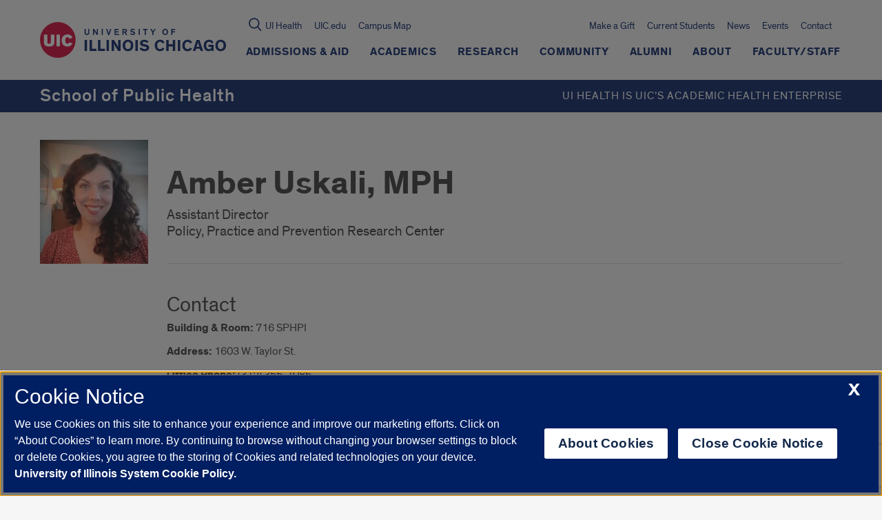

--- FILE ---
content_type: text/html; charset=utf-8
request_url: https://www.google.com/recaptcha/api2/anchor?ar=1&k=6Ld7rNEnAAAAAHR6r0ylgHXH-J-KozxjMzNGVsr4&co=aHR0cHM6Ly9wdWJsaWNoZWFsdGgudWljLmVkdTo0NDM.&hl=en&v=PoyoqOPhxBO7pBk68S4YbpHZ&size=invisible&anchor-ms=20000&execute-ms=30000&cb=20nbzi6uw8zs
body_size: 48642
content:
<!DOCTYPE HTML><html dir="ltr" lang="en"><head><meta http-equiv="Content-Type" content="text/html; charset=UTF-8">
<meta http-equiv="X-UA-Compatible" content="IE=edge">
<title>reCAPTCHA</title>
<style type="text/css">
/* cyrillic-ext */
@font-face {
  font-family: 'Roboto';
  font-style: normal;
  font-weight: 400;
  font-stretch: 100%;
  src: url(//fonts.gstatic.com/s/roboto/v48/KFO7CnqEu92Fr1ME7kSn66aGLdTylUAMa3GUBHMdazTgWw.woff2) format('woff2');
  unicode-range: U+0460-052F, U+1C80-1C8A, U+20B4, U+2DE0-2DFF, U+A640-A69F, U+FE2E-FE2F;
}
/* cyrillic */
@font-face {
  font-family: 'Roboto';
  font-style: normal;
  font-weight: 400;
  font-stretch: 100%;
  src: url(//fonts.gstatic.com/s/roboto/v48/KFO7CnqEu92Fr1ME7kSn66aGLdTylUAMa3iUBHMdazTgWw.woff2) format('woff2');
  unicode-range: U+0301, U+0400-045F, U+0490-0491, U+04B0-04B1, U+2116;
}
/* greek-ext */
@font-face {
  font-family: 'Roboto';
  font-style: normal;
  font-weight: 400;
  font-stretch: 100%;
  src: url(//fonts.gstatic.com/s/roboto/v48/KFO7CnqEu92Fr1ME7kSn66aGLdTylUAMa3CUBHMdazTgWw.woff2) format('woff2');
  unicode-range: U+1F00-1FFF;
}
/* greek */
@font-face {
  font-family: 'Roboto';
  font-style: normal;
  font-weight: 400;
  font-stretch: 100%;
  src: url(//fonts.gstatic.com/s/roboto/v48/KFO7CnqEu92Fr1ME7kSn66aGLdTylUAMa3-UBHMdazTgWw.woff2) format('woff2');
  unicode-range: U+0370-0377, U+037A-037F, U+0384-038A, U+038C, U+038E-03A1, U+03A3-03FF;
}
/* math */
@font-face {
  font-family: 'Roboto';
  font-style: normal;
  font-weight: 400;
  font-stretch: 100%;
  src: url(//fonts.gstatic.com/s/roboto/v48/KFO7CnqEu92Fr1ME7kSn66aGLdTylUAMawCUBHMdazTgWw.woff2) format('woff2');
  unicode-range: U+0302-0303, U+0305, U+0307-0308, U+0310, U+0312, U+0315, U+031A, U+0326-0327, U+032C, U+032F-0330, U+0332-0333, U+0338, U+033A, U+0346, U+034D, U+0391-03A1, U+03A3-03A9, U+03B1-03C9, U+03D1, U+03D5-03D6, U+03F0-03F1, U+03F4-03F5, U+2016-2017, U+2034-2038, U+203C, U+2040, U+2043, U+2047, U+2050, U+2057, U+205F, U+2070-2071, U+2074-208E, U+2090-209C, U+20D0-20DC, U+20E1, U+20E5-20EF, U+2100-2112, U+2114-2115, U+2117-2121, U+2123-214F, U+2190, U+2192, U+2194-21AE, U+21B0-21E5, U+21F1-21F2, U+21F4-2211, U+2213-2214, U+2216-22FF, U+2308-230B, U+2310, U+2319, U+231C-2321, U+2336-237A, U+237C, U+2395, U+239B-23B7, U+23D0, U+23DC-23E1, U+2474-2475, U+25AF, U+25B3, U+25B7, U+25BD, U+25C1, U+25CA, U+25CC, U+25FB, U+266D-266F, U+27C0-27FF, U+2900-2AFF, U+2B0E-2B11, U+2B30-2B4C, U+2BFE, U+3030, U+FF5B, U+FF5D, U+1D400-1D7FF, U+1EE00-1EEFF;
}
/* symbols */
@font-face {
  font-family: 'Roboto';
  font-style: normal;
  font-weight: 400;
  font-stretch: 100%;
  src: url(//fonts.gstatic.com/s/roboto/v48/KFO7CnqEu92Fr1ME7kSn66aGLdTylUAMaxKUBHMdazTgWw.woff2) format('woff2');
  unicode-range: U+0001-000C, U+000E-001F, U+007F-009F, U+20DD-20E0, U+20E2-20E4, U+2150-218F, U+2190, U+2192, U+2194-2199, U+21AF, U+21E6-21F0, U+21F3, U+2218-2219, U+2299, U+22C4-22C6, U+2300-243F, U+2440-244A, U+2460-24FF, U+25A0-27BF, U+2800-28FF, U+2921-2922, U+2981, U+29BF, U+29EB, U+2B00-2BFF, U+4DC0-4DFF, U+FFF9-FFFB, U+10140-1018E, U+10190-1019C, U+101A0, U+101D0-101FD, U+102E0-102FB, U+10E60-10E7E, U+1D2C0-1D2D3, U+1D2E0-1D37F, U+1F000-1F0FF, U+1F100-1F1AD, U+1F1E6-1F1FF, U+1F30D-1F30F, U+1F315, U+1F31C, U+1F31E, U+1F320-1F32C, U+1F336, U+1F378, U+1F37D, U+1F382, U+1F393-1F39F, U+1F3A7-1F3A8, U+1F3AC-1F3AF, U+1F3C2, U+1F3C4-1F3C6, U+1F3CA-1F3CE, U+1F3D4-1F3E0, U+1F3ED, U+1F3F1-1F3F3, U+1F3F5-1F3F7, U+1F408, U+1F415, U+1F41F, U+1F426, U+1F43F, U+1F441-1F442, U+1F444, U+1F446-1F449, U+1F44C-1F44E, U+1F453, U+1F46A, U+1F47D, U+1F4A3, U+1F4B0, U+1F4B3, U+1F4B9, U+1F4BB, U+1F4BF, U+1F4C8-1F4CB, U+1F4D6, U+1F4DA, U+1F4DF, U+1F4E3-1F4E6, U+1F4EA-1F4ED, U+1F4F7, U+1F4F9-1F4FB, U+1F4FD-1F4FE, U+1F503, U+1F507-1F50B, U+1F50D, U+1F512-1F513, U+1F53E-1F54A, U+1F54F-1F5FA, U+1F610, U+1F650-1F67F, U+1F687, U+1F68D, U+1F691, U+1F694, U+1F698, U+1F6AD, U+1F6B2, U+1F6B9-1F6BA, U+1F6BC, U+1F6C6-1F6CF, U+1F6D3-1F6D7, U+1F6E0-1F6EA, U+1F6F0-1F6F3, U+1F6F7-1F6FC, U+1F700-1F7FF, U+1F800-1F80B, U+1F810-1F847, U+1F850-1F859, U+1F860-1F887, U+1F890-1F8AD, U+1F8B0-1F8BB, U+1F8C0-1F8C1, U+1F900-1F90B, U+1F93B, U+1F946, U+1F984, U+1F996, U+1F9E9, U+1FA00-1FA6F, U+1FA70-1FA7C, U+1FA80-1FA89, U+1FA8F-1FAC6, U+1FACE-1FADC, U+1FADF-1FAE9, U+1FAF0-1FAF8, U+1FB00-1FBFF;
}
/* vietnamese */
@font-face {
  font-family: 'Roboto';
  font-style: normal;
  font-weight: 400;
  font-stretch: 100%;
  src: url(//fonts.gstatic.com/s/roboto/v48/KFO7CnqEu92Fr1ME7kSn66aGLdTylUAMa3OUBHMdazTgWw.woff2) format('woff2');
  unicode-range: U+0102-0103, U+0110-0111, U+0128-0129, U+0168-0169, U+01A0-01A1, U+01AF-01B0, U+0300-0301, U+0303-0304, U+0308-0309, U+0323, U+0329, U+1EA0-1EF9, U+20AB;
}
/* latin-ext */
@font-face {
  font-family: 'Roboto';
  font-style: normal;
  font-weight: 400;
  font-stretch: 100%;
  src: url(//fonts.gstatic.com/s/roboto/v48/KFO7CnqEu92Fr1ME7kSn66aGLdTylUAMa3KUBHMdazTgWw.woff2) format('woff2');
  unicode-range: U+0100-02BA, U+02BD-02C5, U+02C7-02CC, U+02CE-02D7, U+02DD-02FF, U+0304, U+0308, U+0329, U+1D00-1DBF, U+1E00-1E9F, U+1EF2-1EFF, U+2020, U+20A0-20AB, U+20AD-20C0, U+2113, U+2C60-2C7F, U+A720-A7FF;
}
/* latin */
@font-face {
  font-family: 'Roboto';
  font-style: normal;
  font-weight: 400;
  font-stretch: 100%;
  src: url(//fonts.gstatic.com/s/roboto/v48/KFO7CnqEu92Fr1ME7kSn66aGLdTylUAMa3yUBHMdazQ.woff2) format('woff2');
  unicode-range: U+0000-00FF, U+0131, U+0152-0153, U+02BB-02BC, U+02C6, U+02DA, U+02DC, U+0304, U+0308, U+0329, U+2000-206F, U+20AC, U+2122, U+2191, U+2193, U+2212, U+2215, U+FEFF, U+FFFD;
}
/* cyrillic-ext */
@font-face {
  font-family: 'Roboto';
  font-style: normal;
  font-weight: 500;
  font-stretch: 100%;
  src: url(//fonts.gstatic.com/s/roboto/v48/KFO7CnqEu92Fr1ME7kSn66aGLdTylUAMa3GUBHMdazTgWw.woff2) format('woff2');
  unicode-range: U+0460-052F, U+1C80-1C8A, U+20B4, U+2DE0-2DFF, U+A640-A69F, U+FE2E-FE2F;
}
/* cyrillic */
@font-face {
  font-family: 'Roboto';
  font-style: normal;
  font-weight: 500;
  font-stretch: 100%;
  src: url(//fonts.gstatic.com/s/roboto/v48/KFO7CnqEu92Fr1ME7kSn66aGLdTylUAMa3iUBHMdazTgWw.woff2) format('woff2');
  unicode-range: U+0301, U+0400-045F, U+0490-0491, U+04B0-04B1, U+2116;
}
/* greek-ext */
@font-face {
  font-family: 'Roboto';
  font-style: normal;
  font-weight: 500;
  font-stretch: 100%;
  src: url(//fonts.gstatic.com/s/roboto/v48/KFO7CnqEu92Fr1ME7kSn66aGLdTylUAMa3CUBHMdazTgWw.woff2) format('woff2');
  unicode-range: U+1F00-1FFF;
}
/* greek */
@font-face {
  font-family: 'Roboto';
  font-style: normal;
  font-weight: 500;
  font-stretch: 100%;
  src: url(//fonts.gstatic.com/s/roboto/v48/KFO7CnqEu92Fr1ME7kSn66aGLdTylUAMa3-UBHMdazTgWw.woff2) format('woff2');
  unicode-range: U+0370-0377, U+037A-037F, U+0384-038A, U+038C, U+038E-03A1, U+03A3-03FF;
}
/* math */
@font-face {
  font-family: 'Roboto';
  font-style: normal;
  font-weight: 500;
  font-stretch: 100%;
  src: url(//fonts.gstatic.com/s/roboto/v48/KFO7CnqEu92Fr1ME7kSn66aGLdTylUAMawCUBHMdazTgWw.woff2) format('woff2');
  unicode-range: U+0302-0303, U+0305, U+0307-0308, U+0310, U+0312, U+0315, U+031A, U+0326-0327, U+032C, U+032F-0330, U+0332-0333, U+0338, U+033A, U+0346, U+034D, U+0391-03A1, U+03A3-03A9, U+03B1-03C9, U+03D1, U+03D5-03D6, U+03F0-03F1, U+03F4-03F5, U+2016-2017, U+2034-2038, U+203C, U+2040, U+2043, U+2047, U+2050, U+2057, U+205F, U+2070-2071, U+2074-208E, U+2090-209C, U+20D0-20DC, U+20E1, U+20E5-20EF, U+2100-2112, U+2114-2115, U+2117-2121, U+2123-214F, U+2190, U+2192, U+2194-21AE, U+21B0-21E5, U+21F1-21F2, U+21F4-2211, U+2213-2214, U+2216-22FF, U+2308-230B, U+2310, U+2319, U+231C-2321, U+2336-237A, U+237C, U+2395, U+239B-23B7, U+23D0, U+23DC-23E1, U+2474-2475, U+25AF, U+25B3, U+25B7, U+25BD, U+25C1, U+25CA, U+25CC, U+25FB, U+266D-266F, U+27C0-27FF, U+2900-2AFF, U+2B0E-2B11, U+2B30-2B4C, U+2BFE, U+3030, U+FF5B, U+FF5D, U+1D400-1D7FF, U+1EE00-1EEFF;
}
/* symbols */
@font-face {
  font-family: 'Roboto';
  font-style: normal;
  font-weight: 500;
  font-stretch: 100%;
  src: url(//fonts.gstatic.com/s/roboto/v48/KFO7CnqEu92Fr1ME7kSn66aGLdTylUAMaxKUBHMdazTgWw.woff2) format('woff2');
  unicode-range: U+0001-000C, U+000E-001F, U+007F-009F, U+20DD-20E0, U+20E2-20E4, U+2150-218F, U+2190, U+2192, U+2194-2199, U+21AF, U+21E6-21F0, U+21F3, U+2218-2219, U+2299, U+22C4-22C6, U+2300-243F, U+2440-244A, U+2460-24FF, U+25A0-27BF, U+2800-28FF, U+2921-2922, U+2981, U+29BF, U+29EB, U+2B00-2BFF, U+4DC0-4DFF, U+FFF9-FFFB, U+10140-1018E, U+10190-1019C, U+101A0, U+101D0-101FD, U+102E0-102FB, U+10E60-10E7E, U+1D2C0-1D2D3, U+1D2E0-1D37F, U+1F000-1F0FF, U+1F100-1F1AD, U+1F1E6-1F1FF, U+1F30D-1F30F, U+1F315, U+1F31C, U+1F31E, U+1F320-1F32C, U+1F336, U+1F378, U+1F37D, U+1F382, U+1F393-1F39F, U+1F3A7-1F3A8, U+1F3AC-1F3AF, U+1F3C2, U+1F3C4-1F3C6, U+1F3CA-1F3CE, U+1F3D4-1F3E0, U+1F3ED, U+1F3F1-1F3F3, U+1F3F5-1F3F7, U+1F408, U+1F415, U+1F41F, U+1F426, U+1F43F, U+1F441-1F442, U+1F444, U+1F446-1F449, U+1F44C-1F44E, U+1F453, U+1F46A, U+1F47D, U+1F4A3, U+1F4B0, U+1F4B3, U+1F4B9, U+1F4BB, U+1F4BF, U+1F4C8-1F4CB, U+1F4D6, U+1F4DA, U+1F4DF, U+1F4E3-1F4E6, U+1F4EA-1F4ED, U+1F4F7, U+1F4F9-1F4FB, U+1F4FD-1F4FE, U+1F503, U+1F507-1F50B, U+1F50D, U+1F512-1F513, U+1F53E-1F54A, U+1F54F-1F5FA, U+1F610, U+1F650-1F67F, U+1F687, U+1F68D, U+1F691, U+1F694, U+1F698, U+1F6AD, U+1F6B2, U+1F6B9-1F6BA, U+1F6BC, U+1F6C6-1F6CF, U+1F6D3-1F6D7, U+1F6E0-1F6EA, U+1F6F0-1F6F3, U+1F6F7-1F6FC, U+1F700-1F7FF, U+1F800-1F80B, U+1F810-1F847, U+1F850-1F859, U+1F860-1F887, U+1F890-1F8AD, U+1F8B0-1F8BB, U+1F8C0-1F8C1, U+1F900-1F90B, U+1F93B, U+1F946, U+1F984, U+1F996, U+1F9E9, U+1FA00-1FA6F, U+1FA70-1FA7C, U+1FA80-1FA89, U+1FA8F-1FAC6, U+1FACE-1FADC, U+1FADF-1FAE9, U+1FAF0-1FAF8, U+1FB00-1FBFF;
}
/* vietnamese */
@font-face {
  font-family: 'Roboto';
  font-style: normal;
  font-weight: 500;
  font-stretch: 100%;
  src: url(//fonts.gstatic.com/s/roboto/v48/KFO7CnqEu92Fr1ME7kSn66aGLdTylUAMa3OUBHMdazTgWw.woff2) format('woff2');
  unicode-range: U+0102-0103, U+0110-0111, U+0128-0129, U+0168-0169, U+01A0-01A1, U+01AF-01B0, U+0300-0301, U+0303-0304, U+0308-0309, U+0323, U+0329, U+1EA0-1EF9, U+20AB;
}
/* latin-ext */
@font-face {
  font-family: 'Roboto';
  font-style: normal;
  font-weight: 500;
  font-stretch: 100%;
  src: url(//fonts.gstatic.com/s/roboto/v48/KFO7CnqEu92Fr1ME7kSn66aGLdTylUAMa3KUBHMdazTgWw.woff2) format('woff2');
  unicode-range: U+0100-02BA, U+02BD-02C5, U+02C7-02CC, U+02CE-02D7, U+02DD-02FF, U+0304, U+0308, U+0329, U+1D00-1DBF, U+1E00-1E9F, U+1EF2-1EFF, U+2020, U+20A0-20AB, U+20AD-20C0, U+2113, U+2C60-2C7F, U+A720-A7FF;
}
/* latin */
@font-face {
  font-family: 'Roboto';
  font-style: normal;
  font-weight: 500;
  font-stretch: 100%;
  src: url(//fonts.gstatic.com/s/roboto/v48/KFO7CnqEu92Fr1ME7kSn66aGLdTylUAMa3yUBHMdazQ.woff2) format('woff2');
  unicode-range: U+0000-00FF, U+0131, U+0152-0153, U+02BB-02BC, U+02C6, U+02DA, U+02DC, U+0304, U+0308, U+0329, U+2000-206F, U+20AC, U+2122, U+2191, U+2193, U+2212, U+2215, U+FEFF, U+FFFD;
}
/* cyrillic-ext */
@font-face {
  font-family: 'Roboto';
  font-style: normal;
  font-weight: 900;
  font-stretch: 100%;
  src: url(//fonts.gstatic.com/s/roboto/v48/KFO7CnqEu92Fr1ME7kSn66aGLdTylUAMa3GUBHMdazTgWw.woff2) format('woff2');
  unicode-range: U+0460-052F, U+1C80-1C8A, U+20B4, U+2DE0-2DFF, U+A640-A69F, U+FE2E-FE2F;
}
/* cyrillic */
@font-face {
  font-family: 'Roboto';
  font-style: normal;
  font-weight: 900;
  font-stretch: 100%;
  src: url(//fonts.gstatic.com/s/roboto/v48/KFO7CnqEu92Fr1ME7kSn66aGLdTylUAMa3iUBHMdazTgWw.woff2) format('woff2');
  unicode-range: U+0301, U+0400-045F, U+0490-0491, U+04B0-04B1, U+2116;
}
/* greek-ext */
@font-face {
  font-family: 'Roboto';
  font-style: normal;
  font-weight: 900;
  font-stretch: 100%;
  src: url(//fonts.gstatic.com/s/roboto/v48/KFO7CnqEu92Fr1ME7kSn66aGLdTylUAMa3CUBHMdazTgWw.woff2) format('woff2');
  unicode-range: U+1F00-1FFF;
}
/* greek */
@font-face {
  font-family: 'Roboto';
  font-style: normal;
  font-weight: 900;
  font-stretch: 100%;
  src: url(//fonts.gstatic.com/s/roboto/v48/KFO7CnqEu92Fr1ME7kSn66aGLdTylUAMa3-UBHMdazTgWw.woff2) format('woff2');
  unicode-range: U+0370-0377, U+037A-037F, U+0384-038A, U+038C, U+038E-03A1, U+03A3-03FF;
}
/* math */
@font-face {
  font-family: 'Roboto';
  font-style: normal;
  font-weight: 900;
  font-stretch: 100%;
  src: url(//fonts.gstatic.com/s/roboto/v48/KFO7CnqEu92Fr1ME7kSn66aGLdTylUAMawCUBHMdazTgWw.woff2) format('woff2');
  unicode-range: U+0302-0303, U+0305, U+0307-0308, U+0310, U+0312, U+0315, U+031A, U+0326-0327, U+032C, U+032F-0330, U+0332-0333, U+0338, U+033A, U+0346, U+034D, U+0391-03A1, U+03A3-03A9, U+03B1-03C9, U+03D1, U+03D5-03D6, U+03F0-03F1, U+03F4-03F5, U+2016-2017, U+2034-2038, U+203C, U+2040, U+2043, U+2047, U+2050, U+2057, U+205F, U+2070-2071, U+2074-208E, U+2090-209C, U+20D0-20DC, U+20E1, U+20E5-20EF, U+2100-2112, U+2114-2115, U+2117-2121, U+2123-214F, U+2190, U+2192, U+2194-21AE, U+21B0-21E5, U+21F1-21F2, U+21F4-2211, U+2213-2214, U+2216-22FF, U+2308-230B, U+2310, U+2319, U+231C-2321, U+2336-237A, U+237C, U+2395, U+239B-23B7, U+23D0, U+23DC-23E1, U+2474-2475, U+25AF, U+25B3, U+25B7, U+25BD, U+25C1, U+25CA, U+25CC, U+25FB, U+266D-266F, U+27C0-27FF, U+2900-2AFF, U+2B0E-2B11, U+2B30-2B4C, U+2BFE, U+3030, U+FF5B, U+FF5D, U+1D400-1D7FF, U+1EE00-1EEFF;
}
/* symbols */
@font-face {
  font-family: 'Roboto';
  font-style: normal;
  font-weight: 900;
  font-stretch: 100%;
  src: url(//fonts.gstatic.com/s/roboto/v48/KFO7CnqEu92Fr1ME7kSn66aGLdTylUAMaxKUBHMdazTgWw.woff2) format('woff2');
  unicode-range: U+0001-000C, U+000E-001F, U+007F-009F, U+20DD-20E0, U+20E2-20E4, U+2150-218F, U+2190, U+2192, U+2194-2199, U+21AF, U+21E6-21F0, U+21F3, U+2218-2219, U+2299, U+22C4-22C6, U+2300-243F, U+2440-244A, U+2460-24FF, U+25A0-27BF, U+2800-28FF, U+2921-2922, U+2981, U+29BF, U+29EB, U+2B00-2BFF, U+4DC0-4DFF, U+FFF9-FFFB, U+10140-1018E, U+10190-1019C, U+101A0, U+101D0-101FD, U+102E0-102FB, U+10E60-10E7E, U+1D2C0-1D2D3, U+1D2E0-1D37F, U+1F000-1F0FF, U+1F100-1F1AD, U+1F1E6-1F1FF, U+1F30D-1F30F, U+1F315, U+1F31C, U+1F31E, U+1F320-1F32C, U+1F336, U+1F378, U+1F37D, U+1F382, U+1F393-1F39F, U+1F3A7-1F3A8, U+1F3AC-1F3AF, U+1F3C2, U+1F3C4-1F3C6, U+1F3CA-1F3CE, U+1F3D4-1F3E0, U+1F3ED, U+1F3F1-1F3F3, U+1F3F5-1F3F7, U+1F408, U+1F415, U+1F41F, U+1F426, U+1F43F, U+1F441-1F442, U+1F444, U+1F446-1F449, U+1F44C-1F44E, U+1F453, U+1F46A, U+1F47D, U+1F4A3, U+1F4B0, U+1F4B3, U+1F4B9, U+1F4BB, U+1F4BF, U+1F4C8-1F4CB, U+1F4D6, U+1F4DA, U+1F4DF, U+1F4E3-1F4E6, U+1F4EA-1F4ED, U+1F4F7, U+1F4F9-1F4FB, U+1F4FD-1F4FE, U+1F503, U+1F507-1F50B, U+1F50D, U+1F512-1F513, U+1F53E-1F54A, U+1F54F-1F5FA, U+1F610, U+1F650-1F67F, U+1F687, U+1F68D, U+1F691, U+1F694, U+1F698, U+1F6AD, U+1F6B2, U+1F6B9-1F6BA, U+1F6BC, U+1F6C6-1F6CF, U+1F6D3-1F6D7, U+1F6E0-1F6EA, U+1F6F0-1F6F3, U+1F6F7-1F6FC, U+1F700-1F7FF, U+1F800-1F80B, U+1F810-1F847, U+1F850-1F859, U+1F860-1F887, U+1F890-1F8AD, U+1F8B0-1F8BB, U+1F8C0-1F8C1, U+1F900-1F90B, U+1F93B, U+1F946, U+1F984, U+1F996, U+1F9E9, U+1FA00-1FA6F, U+1FA70-1FA7C, U+1FA80-1FA89, U+1FA8F-1FAC6, U+1FACE-1FADC, U+1FADF-1FAE9, U+1FAF0-1FAF8, U+1FB00-1FBFF;
}
/* vietnamese */
@font-face {
  font-family: 'Roboto';
  font-style: normal;
  font-weight: 900;
  font-stretch: 100%;
  src: url(//fonts.gstatic.com/s/roboto/v48/KFO7CnqEu92Fr1ME7kSn66aGLdTylUAMa3OUBHMdazTgWw.woff2) format('woff2');
  unicode-range: U+0102-0103, U+0110-0111, U+0128-0129, U+0168-0169, U+01A0-01A1, U+01AF-01B0, U+0300-0301, U+0303-0304, U+0308-0309, U+0323, U+0329, U+1EA0-1EF9, U+20AB;
}
/* latin-ext */
@font-face {
  font-family: 'Roboto';
  font-style: normal;
  font-weight: 900;
  font-stretch: 100%;
  src: url(//fonts.gstatic.com/s/roboto/v48/KFO7CnqEu92Fr1ME7kSn66aGLdTylUAMa3KUBHMdazTgWw.woff2) format('woff2');
  unicode-range: U+0100-02BA, U+02BD-02C5, U+02C7-02CC, U+02CE-02D7, U+02DD-02FF, U+0304, U+0308, U+0329, U+1D00-1DBF, U+1E00-1E9F, U+1EF2-1EFF, U+2020, U+20A0-20AB, U+20AD-20C0, U+2113, U+2C60-2C7F, U+A720-A7FF;
}
/* latin */
@font-face {
  font-family: 'Roboto';
  font-style: normal;
  font-weight: 900;
  font-stretch: 100%;
  src: url(//fonts.gstatic.com/s/roboto/v48/KFO7CnqEu92Fr1ME7kSn66aGLdTylUAMa3yUBHMdazQ.woff2) format('woff2');
  unicode-range: U+0000-00FF, U+0131, U+0152-0153, U+02BB-02BC, U+02C6, U+02DA, U+02DC, U+0304, U+0308, U+0329, U+2000-206F, U+20AC, U+2122, U+2191, U+2193, U+2212, U+2215, U+FEFF, U+FFFD;
}

</style>
<link rel="stylesheet" type="text/css" href="https://www.gstatic.com/recaptcha/releases/PoyoqOPhxBO7pBk68S4YbpHZ/styles__ltr.css">
<script nonce="x8o85sEQKKV9j8fUwyqQ2g" type="text/javascript">window['__recaptcha_api'] = 'https://www.google.com/recaptcha/api2/';</script>
<script type="text/javascript" src="https://www.gstatic.com/recaptcha/releases/PoyoqOPhxBO7pBk68S4YbpHZ/recaptcha__en.js" nonce="x8o85sEQKKV9j8fUwyqQ2g">
      
    </script></head>
<body><div id="rc-anchor-alert" class="rc-anchor-alert"></div>
<input type="hidden" id="recaptcha-token" value="[base64]">
<script type="text/javascript" nonce="x8o85sEQKKV9j8fUwyqQ2g">
      recaptcha.anchor.Main.init("[\x22ainput\x22,[\x22bgdata\x22,\x22\x22,\[base64]/[base64]/[base64]/[base64]/[base64]/UltsKytdPUU6KEU8MjA0OD9SW2wrK109RT4+NnwxOTI6KChFJjY0NTEyKT09NTUyOTYmJk0rMTxjLmxlbmd0aCYmKGMuY2hhckNvZGVBdChNKzEpJjY0NTEyKT09NTYzMjA/[base64]/[base64]/[base64]/[base64]/[base64]/[base64]/[base64]\x22,\[base64]\x22,\[base64]/DpTDDmyDDkcOOwqXCvsKDw7AgV8O9w753DB/[base64]/CkUzDjsO6UMK9LMOEQRLCkMKPf8OXIsKFWQrDrRQ7eWHCrsOaO8KAw63DgsK2F8Oyw5QAw6AMwqTDgw9vfw/Dm2/CqjJyOMOkecKxQcOOP8KDBMK+wrsMw5bDiybCs8O6XsOFwprCs23CgcOTw5IQckMOw5k/wrDCmR3CoDfDoiY5bsOdAcOYw6leHMKvw51zVUbDtkd2wrnDjBPDjmt3SgjDiMO9EMOhM8OAw4sCw5E/[base64]/CwDClMOlwqPDoMK1w5ovEMKfwoNGcsKwKsOSeMOOw77Du8KWF2rCvgxoDVgTwrM/ZcOAYDhRW8OCwozCg8ObwpZjNsO3w7PDlCUvwqHDpsO1w5nDjcK3wrlJw6zCiVrDoSzDosK/woDChcOLwqjChcOWwojCv8KxbmokNMK0w7wdwoU1T0TCokXDosK3wr/[base64]/CpHhTcMKQwqHCm8O0ScOHTcODKXTDqcKuwpYHw6xhwo5HEsO0w5tow6LCosKcScO+LmrCucKbwpzDqcKwQcOiAcO+w7AbwoYrT04nwr7DlcOmwp3CrQHDsMOXw4pQw7/DnEXCrjYoKcOhwrrDljoMcX7Cthg4LsKDFsKSVsKxP2zDlitOwrHCocO0PlnCok02csO/IMOdwr4reUvDiFxhwofCuxhiwofDgD4ReMK+ScOMQGDCrMO5wo3Dtw7Dsl8OB8OSw7PDkcOpPS/Dm8KII8OYw7F+T2rDq0Maw6bDl18hw6BQwoN2wo/CrMOgwozCkxU4wqXCqC5SIcOIfzc4KMOkG0A4wooew4llJDXDvQTCksOqw7MYw67DjsO+wpdBwrRvwq96wpXCj8KLdsOYB150NynDiMK6wrk6w7zDocOewqFlYCFqBW4Hw4dRZsOLw7MrRcOHaihpwonCtsO7w7nDjU99wpZXwpzCiAvDizV8JsKGw5LDi8OGwpxyLQ/DljjDh8OfwrRxwqF/w4Vswod4wrsXYxLClQNbch8tbcKSQkrCj8OaN2XDvGUvFyl0w5gDw5fCtysZw68TOTDDqCBvwrrCnglGw5XCin/DpwlbfcOhw4vCoUtuwrnCqUF9w5MYZsKnTMO5MMKgA8OdD8KZPDhBw6FIw7XCkBgsGDI0w77CrcOzGDlHw7fDj2sYwrsVwoLCjCHCkwDCs0LDqcOFRMKDw59OwoJDw5QnfMO/wq/CpA4xcMOOLWzCkhDCkcOeeRrCsSJ/[base64]/DpkXCn8OjCcKNBm/DlsKgIXPCmiNkAAFYbsKcwrfDvMKPwr7DkCA0F8KFHWbCiV8GwqN9wpvCucK0MidZFsK1TMOYWRbDuTPDjcOqDydqIX0kworDsmzDvX7CsDTDqsO7MsKBEcKFw5DCj8OxEix0wqvDjMO0KRAxw67DvsOCwr/DjcOAXcK6dWJew4Yxwok4w5bDvMOVwrxSNFzCusORw6kjZHAVwrkcdsK4OTnDmWx9STVTw6twHsOWZcKiwrU4w7FkG8OVVyBwwqtKwo/DjcKSVkBXw7fCtsKMwo/DksOWF3nDslsJw47DjjUrS8OdTnc3bGnDgC3Djjlsw4lwG3Vowrk3FcKSTitmwoXDjQDDg8Osw6FOwrDCs8OHwrjCoWY+McKww4HCt8KaP8KsbR3CjQ/[base64]/CocKqw5Mow54cwqvDhkQywrfDlz3ClsKuwrRCBh5dw5YuwqbDkcOhXCTDmRHCqcKzYcOuekd/wrfDthPCuww4BcOyw6gBGcOxYnA7wrAeXsK5WcK9RcKEA246wqoQwofDjcO/woLDu8OowohswqXCtMOPWsOVd8KUDmPCunbDlmjCqnJnwqjDksOXw6kvwozCvsKYDMOIwq5Ww6vCncKiw5XDvMObwprDgnrCsi3Cm1tJLcKAIsOycgd/[base64]/DrRTCiy0bw5tzNUPDg2luw4vDkGHCrBHClsOBwqLCsMKoMcOHwrtTwrJvf1F7H2puw58aw5DDjFfCk8O6woTDosOmwq/[base64]/CkCg7KyswAsKYwq1uLMO8w4PDgMO2HsKrw5zDjUZcDcOyZsKXa17CtnlhwqgTwqnCtHwMES9qw5LDpGUMwqAoFcKFKsOMIwo3KSBcwrLClERawrDDpkLCuXTCoMKxdnTCgQ1HHcOOw7Zrw54EX8OOEUgNecO1dcObw61Qw4xsZgRTRsOow6TClMO3GMKYO2/Cl8KXfMKKwrnCs8Kow4ESw5HCm8ObwqBMVS0Swp7DmMOlYX/Dr8OEYcObwqUmfMOwUFF5UDbDo8KXVMKXwrXCvMKMZ23CoRrDj3vChwZoZ8OkFsOewo7Do8Oswqxkw6BPO2BaasOaw48EFsO6XTDCicKxNG7DtzY/dGtcD3TCtsO5wpEPLQ7Cr8KgRV/DqDnClsKkw41bD8KKwrjCnsKNc8OYIlbDh8K1woEywqvCr8K/w6zDimTCglgEw70rwqVgw7vCq8KOw7DDt8OXTMO9OMOfw7tUwrHDmMKDwq1rw4rCsQtAHMKZNcOjb1vDqsKjGWbDicOyw7cywo9/w7MxesKQVMKywr4cw7PCgmLDt8KEwpTCjMK0GjYbwpAVV8KDU8KRf8OZYsO8cw/CkTEjwpTDg8OBwrjChEl9SMKgSFU1WcO4w6N9wpIlb0HDjwFew6RwwpLCm8Kew69UU8OPwqLDl8O6DmPCmcKPw6IJw6p8w6kyG8Kgw59Dw5xRCi/Dgk/CrcOPw70gw4A4w7DChsKbJ8KqUgfDucOsIcO0JXzCtMKNJjXDkAhwYi3DuC7DgXEIHMO5KcKSw77DtcKyW8Opw7kbw49dbitWw5Ykw7zDo8K2ZMKvw5AQwpAfBMKkwqrChcOrwpcMKsKNw6Bawq7CvEzCi8Oow4PCg8KEw6NMLsKyWsKTwq/DghzCh8K1w7I9MhcrXknCssKrQ0EvNsKVW27DicO0wprDtz8pw7nDnVbCuHbCtj1rAsKgwqfDqXRdw4/Co3xHwpDCln7Ci8KQOl9mwqbCo8KSw7vDpnTCicOwBsOocSoZMBoDe8O+w6HCk0t6TkTDlsKLwoXDhMKYScK/w4ZlazzClsOcQCECwoLCuMO1w59Vw7cGw4LDmMOEW1pMe8OARcO0w73Do8OJB8KJw44iIMK/[base64]/DrMOVNmLDoMOFf1wyw4MRbnMuwrV+w5MPAMKtwoc1wpbCmsOMwqwWEVXCj0xGP0vDk2PDisKJw47DncOvasOCw6zDqBJjw4xUWcKgw5RyY3/[base64]/DhCg3LcKRC8Oew7PDsEPCu2Yfwp9Xw4p7w5U3woLDtsOswrzChsKZTkTDqTwOAG1vNEEiwrZ/wpc2wqpYw4wiFw7CpxjCssKqwoNCwr1xw4rCkWo7w5HCtwHCmMKTw5jCkHPDoxnDt8OJRidDFsKUw6RxwpXDpsO1wo0Ow6Vzw4clG8ONwqnDkcOTJFTCgMK0wqsTw5jCiisWw7HCjMKhBHJgfRPDsWBUcMOGCHnDlsOTw7/ChiPCj8KLw6vCucKZw4EhTMKWNMK9J8Onw7nDmBlDw4dDwq3Dsz5jP8KEbsKrJjjCpXgKNsKHwr3Du8O7Ch47IkHCmU7CoGXCjzo6LsKgGMO4WEvCq3TDuH/Din7DisK2bsOdwqvCjsKnwqpwYC/DkcOGUcOQwrDCvcO1EsOwSQ99SRPDgcO/T8OhWggiw6lNw5DDijAkw6bDiMKxwoAxw4QvX0c3B15RwoRuwrXDtUs0EsKzw7TDvjQzPVnDhiQPVsKudsOXdGfDiMObwpAiDsKFPAoDw6w8w7PDksOlDH3Dr0PDhMKrNWsJw7LCpcOdw5HCi8O8wr7DrHc4wr/DmAPCgcO5R3Nnfg8ywqDCr8Kxw4bCm8KUw6MlUTsgTGsMw4DCjnXDrwnCvcOmw7PChcKyV2XChzbDhsOLw5zDuMKmwrQMKBTChToUKj7CnsOTNmTCmHDCo8O3wrDCsmMlcipGwr/Ds1/Cvh4UNVV6wofDgwdJfwZJLsKzbcOLXiXDk8K9R8O+w5wGZWs+wonCg8OHZcKZJicVNMOuw7HCtTTCjlJ/wpLDhsONwovChsOiw4TDtsKNwqA4w5PCv8KYOsKuwqvCvg1YwophU3jCjMOJw7PCkcKmXsOAf3rCpMOidznDlFjDqMK/w4E0J8Kyw67DtG/[base64]/[base64]/w4jDiA3Cgy3DtFhZN8OGYSLDnMOuMcOEwolNwofCuyTCicKHwrd6w6ZMwo/ChX5UU8KlO1Ecwpxow7Umw7jCqAAiQMKdw4Jpw67Du8K9woLDih0HFyjDn8KuwoR/w4rDlAdPYMOSOsKJw7Bbw7gmYAnDhsO+wo/DgxUYw6zCnERqw6DDr0l7wr3DqWcKwplHNm/[base64]/[base64]/BiTClcOFG1wiw7DCjMK0w5onw4s3w5LDkiJ1wqjDtmZSw4jClcOwPcKGwqArV8KwwqtYw7k/w5/CjMOZw4liOsK7w6vCh8KZw6pzwrzCm8Okw4PDkSnCoz0XJRnDhUJ4WDBEA8OtfMODw4U4wp5yw57DjhQCw74lwpHDhw7Cm8K5wpDDjMOFIsOBw51QwqVCMBJpGcOPw7cQw5DCv8OcwpbClVDDmsOqEhwsU8KENDZWQhISCAfDlhMXw7zDk0Y/A8KoMcOQw4HCu3/Cl0AYw5AeYcOtMSxQwqxQIEHDnsKPw5Mwwo10Rl3DqVAjasKFw6NUBMOVGk3CtcK6wqPCtSDDgcOowopXw6VEAMO8T8KOw4DCqMKASiLDmsOdw5HCosOkDQzCl3/Dgi1jwp4+wovChsOwWXbDlDbDq8OWKC/DmcOuwoteHcK7w5g7wp0OGAwqZcK7A1/ClsOAw4pvw47DtsKow5UXLRrDu23CmBc0w5kmwrESHhUgw7lyRzfDlTcwwrnDisOXT0tdwqRmwpQjwrDDoUPCtWfCisKbw6vDhMKodiofRMOswq/DlS/Cpjc6Y8KPLsONw4tXNsO1wqnDjMKmwobDgcK0TxZea0HDpljCtcOlw7nChRAOwp7CgMOcInLCjsKIBcObOsOdw7rDtg7CrGNJXGzCtEMCwpDDmAJeYsO/C8OiN1rDsXjDkTkiS8OjQsOhwpLCmVV3w5vCq8KxwrlwPBvDjGF2BjfDmA1kwp/DsGPCi3fCsjVSwoUpwqDCjnJeJBcZecK1HDAscMOFw48mwpEEw6M6wrQ+aDTDohN9JMOBLMKEw63CrMOAw6rCmmEHf8O4w5UTUMOLKEYgd1AkwqUowpZiwp/[base64]/[base64]/A2dpw405w6bDsMOrwqbDn8Kdwr/ChcOvwpllw4E/DjYvw6AtbcO5wpLDuRRUbhMCbsO5wrjDnMOFbUPDtkjDqwJ9KsK2w6PDi8Kdw4/Cr1xowqvCqMOBbMOEwowZdC/CssO5cCkHw7bCrDnCoCRxwqtaHFZtZ33CnEHDnMKkVlTDncOKwoYORsKbwpPChMOGwoHCmMKnw6zDlknCv0fCpMOVckPDtsO2Fj/CocOcw7/[base64]/Cg8Onw6pdbwBfwpvDkUV8wqB3b8OFw4PDq1gnw7PCmsKERcO0WiTCgTbDtGF5w5gvwowZVMKGA0hWw7/CkcKOwqPCsMO4wq7ChMKcMMKoRMOdwqHCl8Obw5zDqMK5A8KGwr4dw5s1ScKMw4nDtcKsw4TDscKGwoTCngl3wonCvHlLVHLCqzDDvSIKwqTCk8OkYMONwqfDqsOVw4tTdVnCigHCkcKDwqzChR0xwr47fMK2w7/DuMKEw5nClcKtO8ORW8Kiw6DClcK3w5TCv1zDtkYUwozDhDzDiEscwoXDoBNQwp/DtEduwpXCjmDDoHHDqsKcAsOEKcK9ccKsw6o2woXDu13CssOpwqUKw4wCJzQLwrMCKVVwwrVnwq9Ywq4tw7fCtcOSRcOEwqPDocKAL8OGJX11IMKDHRXDr3LDlTjCmsK/L8OqF8KjwqYQw6jCiF3CrsOswrPDhMORd2dDwrE9wrrCrsK4w6B5Pmg9QMKEcBTCo8O0THrDhcKNW8KWbFfDohEKe8Kbw6jCqTXDs8O3UEIcwoMLwrQtwqd9LVsMwo1awoDDlz5YNcOnXsK5wr1fS3sxIWLCoBF6wpbDkm3CncKWR1nCscO2IcKzwo/DkMOLWsOMFcOWGnHCv8OIPDVPw48tRsOWO8O9wpvCiTcXaFrDj0ANw7dewqsdajc9NcKkWcK9w5kNw7I1wopDf8KFw6t4w6N/HcKeUMKYw4kvw5bDvsOGASZwBgnCsMOZwonDiMOIw6zChcKHwqhgeFbDoMO1I8O9w7/Cr3JuWsOyw6F2D13Cq8Oiw6DDjgvDr8KODHbDoCLCrTdaUcOqWxnDmMKHwqw5woLDjx88L0phRsOXwpBNZMKKw4s2bnHCgsKxVnTDg8Okw5h3w5TCgsKjw55WOgokw7nDoT19w4s1XwEewp/Ds8KjwpzCtsKrwoQxw4HCgmwTw6HCl8KcOsKywqQ+acOfMybCh3rCmcOtwrnCikBvXcOpw6E0Glw8XFvDgcOMazXDhcK1wpRVw482U1XDkRQzwqTDssKyw4bDq8K6w7lpcVcjdWQLeTDCuMOXRWBFw5TCkinChHg2wq8VwrsmwqvDj8O0woIHw7DChcO5woDDow3DhR/[base64]/DtMK9w7lTw5ZKwoHCiTBnTH/[base64]/CnMO3HWfCs8KPEcOAw6nDqDFbw6DCumFYwrthwrHDgjPDgsOqwqVaFcKSwqPDlMOGw4fCk8K/woZEYxrDuipzdsOxwoXCnMKdw6rDrsKmwrLCkcKzAcOvamzCgsORwowcL1heKsOhJ27CvsKww5PCmcOSU8Kwwq3DqE3DhcKGw7zDkkslw4/CnsKHFMOoGsOwAmRcHsKIbR17O3rCtGpzw7ZJBxpZE8O+wpzDh13DuALDncOwB8OIfsO/wrjCpsK4wqzCjjI9w6Fpw7Unbl8WwqbDi8KeFW81f8O9wooAX8KDw4nCgRHDn8K0O8K9bcKhQMKpCsKTw75JwpRrw6Mpwro8wo0dVC/DowzDkGhnw45+w4kePHzCksKjwrLDvcO6TjbCvw7DnMK7wq7CrxVAw6nDi8KUJcKTYcOwwrjCtnZQwoXDvDnCrMONwp7CscO6BMKkHgQGw5DCold9wqoww7JjG29qcljCisOJw7JIVRRkw6XCgCHCiSbDkzwnL1EfEFM/woIzwpTCv8KWwrPDjMKGacObwoQ5wqcKw6I9wqHDj8KawrDDuMKmbcKMCnhmYm5lDMOcw4cewqAfw5YCw6PCvSQ6SmR4UcOfH8KHXH7CuMO4Rz1xwp/CrMKUwo7CgFPChlrDn8Oiw4jCvMKlw55sworCjsOfw7zCiClQa8KewpTDu8KOw6YKW8KqwoDCk8O/w5MGCsO7QRLCh0thwpHCvcO4f2fDoQFIw6liXiZcW03CpsO8egYjw4pUwp0CPjoMOW4sw4DDv8KZwpp/wpMFGmoHI8O4IhZ5bcKjwoXDk8K4RsOud8OJw5TCosKONcOEA8KCw5IbwqhjwrnCvMKrw4IRwoN4w4LDucK9McKdacOPWCrDqMKyw68JJEbCqsOCPGLDvQDDh0fCi1ReWh/CqCLDg0RPDgxqb8OsR8Oaw4FIaDbCrgVnVMKeWhVywp01w5DCpcKOAMK2wpzChsKhw4Mhw60bF8KMdlfDvcOdScOUw5vDhTXCtsO7wrpjPcOwDS/[base64]/DnsKfwoJoD1nCk8KmQcKbMcKUVMKUIwhWw44qw6nCrT/ClsKGMyvCrMKMw5HChcK7L8O/UVYADMOFw7PDtFxgZlYKw5rDlsO8IcKXAgR/WsO6wobChsOXw4pGw7DDuMOOFCPDgxtOfDYTX8OAw7J4wrvDoUDDocKGIsO3RcOEAn1EwoBKVyN3X34LwqAow7LDtcKzJMKEw5TDhUDCiMOUdMOTw5tSw4QCw4szcUJ3OALDvi93QcKkwqxhVBnDosOWUQVrw4h5csOoE8OLRi4ow4MwLMOAw6rCucKYaz/DncOAFlguw4o2cwhFdMKMwofClHMsGcO8w7bCksKbwoXDninCjcO/w4PDqMOAfsOgwrXDjcOeOMKqw6rDt8Obw7AaXMOJwpxOw53CghhWwr5Gw6sUwoszaDLCriF/wqoNZMOZVMOpRcKnw5BSDcK+VsKTw5TCrsOsGMKFw5XCpE0vaH7DtSrDuxjDk8K+wqVSw6QgwrE9TsK/[base64]/Dq8KZw4Mzw61XHcOXTkTCoREwY8KnwqHCjGdfY0VRwrTDiRhowpgyw5rCsmbDhQVAOcKdZG7CssKlwrsTTiPDthXChBxqwrHDl8K6dsKQw4BXwqDCpsKuHGgAIcOWw47CmsKPcMOZQzvDiw8ZV8KGw6fCthJHwrQCwpQfVW/[base64]/[base64]/DsEgmLA7Cl8KHCWbDj8KSwqHDhRdnw6HDvMONwoRFwpbCoMORwoPDqcKAEcKvOGRBTsOKwoo0RlTCmMOIwpLDtWXDmsOSw4LChMKWS1JwdRTCgxjCvsKHWQzDlzzDlSrDl8OOw5J+woR0w7vCsMKZwoLCjMKBIH/DkMKkw5VdRiwGwpoqGMKqKsOPCMKmwpRKw67CgMKawqNyVMKnw7jDiiI5wrDDgsOcRcKtwps1d8OTYsKoA8KwTcO0w4XCsnrDqMKjOMK7BhvCkiPDhE0nwq1rw5zDvFDCgG3CrcK7F8O1cz/DtMO6AMKcWcKPLCzCgMKswp3DuFcIG8O7M8O/w5nDpDzCiMOaw5fCnsOETsOlw6bDoMO3wrXDvBBUO8KqccOuPQcXHsOxQyPDi2LDiMKFIMKsbsOuwqjDkcK8fzHCkMOmw63DiAFEwq7CgEJhE8OGezEcwpjDrC7CosKJwqDDv8K5w5gmMMKYwo3Cr8KoSMO/wo9jw5jDpMKQwrrDgMKyEERmwqUqLCnDkAHClSvChxTDth3DhcOwelMpw6TCkC/Dnlg6MlLCqMOoCsK+w7/Cs8K4HMOUw7LDpcKsw5lDbX4nRVYoD1Btw5LDi8O4w67Dqkg8Aj1Dwo7ChQRlUsOjZx5vWcOmCUItcADCvsOvwrAlMHTDtEbDpH7DvMO+VMO3w4U/YMOBw4/DtDzDlQLCgT/CvMKJEHwgwptswoDCuEPDsDoewoV2JDArJcKVKsK0w6/CuMO8IkTDkcK4I8KHwrgKR8Krw6Mpw5/DsRINAcKFfAxmZ8O0wohpw73Cuj3Ct3AzNFzDv8Kawpoiwq3CvkHClsKIwocPw6tWB3HCt3k2w5DCt8KqHsK0w7tkw4hVYcOUeXMhw5nCpQHDsMO/w4h2Z2wvJUPCtmjDqR9Kwr7CnATCk8OIHELCi8K2DGzDi8KIUn9Nw6vCpcONwrXCuMKnO30lWcKlwpxQL2RNwrkmF8KGdMKmw6p/csKqCDU8X8OfGMKZw5nCs8KZw6cGUMK8HhPCtsOLLTfClsKewpjDsW/[base64]/RgrCjMO7L0zCusOJA8OIw6bDs1/DlMOpw73Di0jCuyXCpnPDg2gxwpIkw5U4acOZwpQzUhJ1w7jDkQnDgMOPecKWNXXDh8KDw6bCuSMhwoYoX8ONw5Ekw6xtL8KvUsOiwr55G0cFFcOew59nb8KSw5nCisOFEMKfNsONwpHClGIyByAjw6lTdnbDtyjDum1+wrTDkWRNZcO7w5LCjMO/w4Nzw7PCv2NmC8KnV8KVwoJgw5LDsMKAwoLCpcKGw7DDqcKibXbCkid4e8KqIl1mS8OMMMOtwoTDhMOxMBLCuizCgBvClCMUwoMNw71AEMOywqvDhVglBkVcw6MgGxthwovDm3Jtw4p6w4NVwqgpG8KfXS8CwrfDtRrDnsO+wrnDtsO+wqdCfBrCpB5iw5/DoMOsw4wnwoQaw5XDumXDvhbChcO2RsO8wpQ1ZUVvQ8O7dMKLVw1tcFFzVcOuGsOLfMOTw7NYKRlSwpbCqcODc8O8A8O+wrLCicK4w4jCuEnDiFAvUcOlGsKDHsOlLsO3JcKew7kaw6dZw5HDtsKxejpmecK9w5rCklvDiXl5E8KfHRsDJEHDr0YCO2fDkT/CpsOgw5HCknpMwrPCv08vXExcC8KrwqoOw6Niw7h0I2HCjXIJwpMdbxjDtk/ClEHDpMO+w5HCliJ1GcOFwo/DicOnGF4IW0duwoU0dMO/woHDn1Z8wo9ZGxYaw6JZw4DChDcBRzB+w7prXsOXLMKkwqrDgsK7w7lXwqfCui7Do8Ocwr8eO8K9wopCw6VCFmpNw7MmdMKuIDLDnMOPC8O0VsKYLcKDOMOaGBzDucK/[base64]/[base64]/DiMKVw4HDlWDDq8K9AU/CtcO/w7jDocK6w4daAXUxw4JjCcKxwr1iw5EwBcKECBjDpsKzw7LDj8OPw4/DsChjw5wAHMOgw7/DgzfDqcORPcKrw51rw68Kw695wqx1a17DlEgvw6EPZMOWw51cAsOtesKaBhl9w7LDjhLCg2PCiXTDvULCjTHDh3wsDy3CmAjCs1Z/HsKrwpxJwoQqwp8ZwqATw4R7YsKldx7DsBNnTcOPwr4NeTQZwqd3dsOxwotKw4LCqsOmwohIC8KUwp0rPcK4wozDgsKpw6nCrj9Lwp/CrzYhNsK6K8KyGsKJw6dFwq4Dw71gVnfCv8OPEVnCk8KvIn1gw53DqhAHZTDClsOvw4w7wpgRADIsfcOmwrbDtlnCncOKZMKWRsOHX8OTZVbCjMOJw6zDuw5+w6zDh8KpwpfDpDxxwpvCp8KFwoZgw6Jmw4/DvWJeB1bCjcKPZMKLw7ZBw73DkBTCin8vw6V8w67ClTrDpARRFsOAP3rDlMOUIzLDuhoWfcKAwo/DocK7WsK0GHRlw4Z5IcKmw5zCtcKDw6PCn8KNfwEZwrDCrnR7A8Kfw6bCoCsJByHCm8KZwqAUw63DiwdZGsKww6HChT/DuxBWwo7Dl8K8w67CgcOjwrxATMO3YgIfUsOLQ0FJNRt2w4vDqC5kwq9WwrVkw47DmQBHwrDCiAsbwrtbwoB5fQLDg8Kowrt0wqVmPxFbw7Vmw7XDnMKdEixzJUzDpV/Cj8K+wpjDiBYNw4I/w6jDrDHDrcKmw5LCgXZlw5dlw7IkcsK+wpvDqRrDsk4rZn1mw6LCixLDpwbCuSV2wqnCsAjCvVoww7Apw4TDoRDCjsKnX8KPwonDvcOIw7c6OBRbw5dvGcKdwrHCom/ChsOOw4NKwr/CpMKKw4fDugJEwq3DliRcM8OOLxV9wr3DucOkw6XDkwRWccOkBcOuw4JDW8OYMHZ3wpQieMOkw5lRw5Ivw7rCqVg3w57DkcK+w6DClMOdLl0AVcO2IzXDrW/[base64]/w77CrMOxVMOuw4hUwq7DjsOGwpAkwpjCnVPCqsKSEnF5w7LCoBY7dcKNWcOMw5/CiMO5w7/Cq3DCpMKBAmggw6rDrk/[base64]/CvQ7DlMOXw6AnwoBUHVjCqsKZGcKfUxTCp8K8EULCsMKgwrgsREUtw4h9SFJdK8K5wpI7wp3Cm8O4w5dMCiPCh2sgwrR2w5tVw4khw7EHwpfCrcO2w4dQasKMDALDp8K3wqUxwojDgW7DmcOhw7kgNk1Cw5XCh8Orw7BIFhJUw6/Di1PCrcO2esKow4/CgXptwq9Ow781wqXCn8Kgw5EGahTDoDHDtw3CtcOeTsKQwq8Dw6bDv8Ovey3Cl0/[base64]/Chy3DhhPDkMKbwrbCuBLDj8OTesKgw6Avwo/CmGINBwonGMKJNAIYTsOaAsKZQgLCmE/DrMKMOQ1iwqoAw6oBwrnDn8ODV3sTGcOWw6rCmzzCpibCkcK+w4LClVNeTSMuwplQw5DCvlzDqgTCoSJmwofCiW3Dq3TCqQfCuMOjw6ADw4NDEE7DrMKywpFdw4IxDMKPw4DDnsOrwp7ClgN2wr7DicKKDsOdwofDkcO1w5Bvw63CncK/wqI/w7bCs8Kiw7Uvw7TCuzVOwprCusOVwrdgw5hVwqgOKcOXUyjDvEjCt8K3wrYRwqPDqcOXZh7Cn8Ojw67Dj0VmNcOZw7FzwrPCucO5VsK/H2PCvizCvgvDjk8nX8KkIwvCv8KFwrZGwqQ0VsOHwrDChT/[base64]/DjMKrw6IkZcO+w4/CvsOPw5/CssKQw4DDix7Dv8Kow5Y6w5k6woBHFcO1Q8OVw7h6KcOEw6rCicOFwrQmTU1oYSbDkhbCo1PDkhTCtXsMFcOUbcOROsKYcAhSw7MwOCLCkwXDhcOSFMKHw6jCt0Bmw71SZsO/[base64]/[base64]/Dn8O1X8Ksw6x7wrUcMVk8NiZmMGfDl1RWwpIIw4TDpcKKw6fDs8OPA8Ogw6kMQMOxWMKewp/CmHYXZCrCjWDCg1nDn8KJw7/DuMOJwq8jw6A9cznDmC7CuAjCuz3CrsKcw51NScOrwr5KVMOSBsOLJ8O4w5PCmsKQw4VNwo5Dw4DDmRk+w41lwrDDgyliUsObZcKbw5/[base64]/[base64]/wpZRScKOw64mPwpHw7TDhsOlw6grZE/Cv8O2QsO1wprCncKKw5rDkgbCqMKlPTfDuk7CtWnDjSBtEcKuwp7Cr27CvncASgLDqCo8w4fDvcObEFkiwpBqwp8uw6fDrsOaw7QLwpIWwrbDlMKLDcOyZ8KXFMKewoPCrcKLwpU8VcOwfnxZw5/[base64]/w6JMwpLDnWp4LcKWwrBLEE1DW3xCbVQZw6UUS8OkG8Ofbj7CnsOpVnPDvF3Cp8KoWMORJ14UZsOgw6sbfcKWcR/DrMKGHsKhw6cNwrs3XVHDiMOwdMKyUXrCscKMw68Iw6hXw77CosOhwq5hcR0lHMKYw6gCa8OJwrQ/wr9/[base64]/[base64]/PMKuR1o2wrfDisKyAsKgPMKuwp5qwqDClgMFwpEVWXnDgW8tw6soIWTCn8K7SBF/QUDDnMOzfz/CjD3Cvzt5UixfwqHDulPDkG1Swp7CgTQewqgowrMeFcOow6dHA3rDp8KGw6V9ARsraMO0w6zDrH4KL2bDuRHCr8OZwq9ew5bDnh/[base64]/CqcKyTyXDocO3w5vDpW91w4obw4fDmxfChsKPC8K/[base64]/wptKw4sbw4zDgBDCkMKzw4xlw6tjw4pkwoF4IcK7DRbDs8O8wqvDi8KYO8KBw43Dum8CV8OpfWnDgmBmQ8KcLcOpw6Rpc0tQwpUVwr3CkMO+H0zCr8KUNsOmKsO+w7bCuzRJQ8K9wpdsMHHDtzLCohXCrsKDwqsNWUXCnsKew6/CrTpCIcO+wqzDgMOGY3XDjcOCwqwZFmgqw7kcwrLDgcKPA8KVw6HCh8KnwoAAw5xAw6YGw4bDnMKBc8OIVELCi8KmTEEjEGrDowNPMX/CmcOWS8O2woIKw5Ftw5l4w43CrcKKw7plw7XCvcK3w51iw4nDnsOjwoM/GMO/NMO/V8OWD3RYJALClMODI8K4wo3DgsKcw7bCiE8SwpTCqUghLUPCmUnDmkzCnMOzWgzCpsONGQM9w4TCkMKKwrM1VcKWw5Jqw4UkwoELGSpCcMKiwqp9wp7CgXvDi8K8B0rCimjDisOZwrwWf1REbB3CocOVKMK6f8KSRcOfw4Y/[base64]/[base64]/DkcOlEkJZw4/Cl23DqlfDkRDCvcKNVVNEJ8O+b8Ouw5pjw5jCn3rCqMOLw6nCtMOzw40JW0gdd8KNdjrCncOvDSx/[base64]/[base64]/wqnDoDdzwpPCqk7Ch8O1YMOHFBLDoRTDuyfCi8K4KHLDsxU7wpFOAkVTecOJw6t7BcO9w5TCllbCoSvDnsK6w7jDuRVyw6PDrxhabcOfwqjDsBLCgi13w6/Cn0A0wpDCnMKMQcOhbcKzw5nCsF9jfCnDpntXwqFpfybChCkVwrDCrsKuSl0fwrhZwoxcwq06w6QQHcKNQsODwqsnwrgEaTXDh19kfsO6wq7CoG1aw4cjw7vDmsO5A8K/CsO/BEcqw4Q2wo7Cq8OAVcK1AXVMCMOPBjvDj0HDnWTDsMO+SMOWwp4cPsOnwozDsnwvw6jCjcOcNMO6wpvDpiDCl0ZBw7l+w4USwrx5wq8Aw5RYc8KeGcKrw6rDp8O6AMKrJj/DgQI+XcO3wqfDlcO+w710QMOBAMKdwrfDpcOCUXpiwqjCiQzDvcKCJMOgw5LClgjCnwJzesKnTH9IIcKewqIUw4Qaw5HCg8OkaXVKw5bCnXTDv8KHbBFEw5fCiCPCg8O5wrTDmFzCpzxgKU/Di3c5LsK1w7zClDnDjMK5BSrCgjV1CXJPfsKESE3CgMObwqF4wp8bw6hJHcKFwrrDp8OMw7rDtFrCjWg/PcKjB8ONC2TCtsOUZhU6asOsVUt6NQvDpcOywpnDvnHDq8Krw6I8w54cw6Ajwog6EnvChMORZ8KrEMO9HcKtQ8Kpwp0uw6d0ShAgZ10vw7LDrULCkmRTwpTCtsO2YhM6OwzDpcOLHRJ8CMK9NR7CosKDAR08wrlpwoDCnMOFU0PCoDLDk8Kvwq3CjMK7GknCgE/DnETClsOiRXnDnABDAinCuBQwwpDDpcO3dwLDvHgMw5rCjsOCw4/[base64]/wrtmw6rCoTMOFDrDjWMdKMKAOmZbJBIEIW8ZJwnCo0XDonfDmgglwo4Iw7JXAcKyKHoRMcKXw5jCrcOIw53CmXl0w6g9bsKtZcOsFlLConR9w610D2bCqw3Co8KrwqHCnw9LEh7DnRUeI8O9w7QEAgd6CnsVWT5PHmfDolHCrsKSGW/[base64]/c8KJw5LCkMOywrzCikXCmnFfKXfCrSMJw5I2w7TDuCrDkMK/wonDpGQ9aMKaw7rDq8O3JcK9wrdEw4zDtcKQwq3Dk8KBworCrcOYcBd4YgIywqx3CsOgBsKodzIGZjVaw6LDscOzwocgwqvDlBJQwoAQwrnDox3Cti8/[base64]/CvxUjLcOHw4FMZsKzbxbDj1TDnwlvw4sRHD3DhMK/w64nwqXDkkXDh2lqLiJFLsOxcTIBw7RDHcOfw4N+wpd/bjkVwp8mw6DDj8OmI8O7w6vDpTDDtnx/[base64]/CrMOnw4kjXcOiYMKGS8OFZcKDwq0XbsO+eC9fwofDphMJwpphw6XDnkHDqcKQQ8KJAxPCs8Ocw5zDg1Bwwo4VDEI7w4YQRsKwEMOAw4d2AAB/wqEcNh3Cv2NSd8O/fxU2bcK/w63DsSYPJsKyUsKKZsK5MCXDlwjDqsKFw53DmsKvw7DDrsKlFcKCwo4BCsKJw5o7wqTCowpIwq9Sw5jClhzDqCl1RcOVLsOKFQ1jwowYSMKKCsOBXQZ1TFLDng3DhGjCjBHCucOMbcOUwo/[base64]/[base64]/[base64]/CksKXwpV4woJpwoTDqMOEw6zDr0dyWCBYw6NdHVA+WS3Dp8KQwpR3SG9VTRQqwqPCihPDmkzDoG3CvyXDpcOqSxIowpbDgSVCwqbDicKbJx3DvsOkaMKcwp1vd8KSw6tENxrCsm/Dk33DuUdZwrMhw4AEW8Orw4VMwpQbBkVWwq/ChhTDm30Tw4B4UhvCsMK9VQwiwp0sacOUbMKkwqHDusKJXWU6w4YUwqc9VMOewohve8Kaw6Nve8K/[base64]/YlHCp0fDrEVqw6TCtcOBw5gvwpPCiGPCsVLDsxRbY2kZEcK+e8ODVMOLw6YDwokpLw7DlEsVw7JtL3DDo8OFwrxsbMK1wqs6eBQXw4UIw4Bwa8KxewrDozZtU8OHGxYyVMK4wpJJw6rCn8KBex/ChgnDm03DosOvE1rDmcOow5/[base64]/[base64]/w4xQTsOfawZOJFxNwoNuwroHPMOhcEjDrFwLKMO+w6/DlsKMw7ocAR7DvMOyTVR9LsKYwqXCvMKHw5TDmcOawqHDosOAw53CsUNodcKvwotoczIqwr/DrCbDv8KEw6fCp8OgFcO5w6bCkMOlwonCmAF4wpgqcMOOwot7wqxbw6jDtcO/Em7ClFXCk3QMwr4LN8Otwr/[base64]/wobDisOdeHEBUWFTwpZeDMO/wqHDiMOLwrxRV8KPw7g0ZMOAw50Ia8O9PzbCh8KQdBjClsKpOmcGO8OZw7ZEdR5OCXDDjMOhH15XJzzChxIFw7PCqFZmwqHCo0TCnyV9w4TCqsOVeB3ChcOEXsKbw6JYYMO/wqQnw7AcwrjCqMOKw5J2WwrDmsOIO3QEw5bCkQlkMMOeIR7ChW0hbGvCpcK7NkLDssKYw6x1wqvCjMOfIsOjeH7DlsOGBC9DGkVCR8OaOCAPwokvWMOPw77DkAtHK3HDrg/[base64]/Cq8OxwrQtPMKZbMOpXC3DjcK4w5PCgsKawrrCpHFDBMKYwpnCt2sUw73DoMOVL8Odw6bCnsOEbXFWw53CrjMSw7jCo8KTe1E0TMO+RBzCpsOEwovDsDdYLsK6C3vDpcKTSRwobMOTS1Acw43CiWsVw5hHJlHDv8Ktwo7Dl8OCw6TDn8ONb8OVw7fDosOG\x22],null,[\x22conf\x22,null,\x226Ld7rNEnAAAAAHR6r0ylgHXH-J-KozxjMzNGVsr4\x22,0,null,null,null,1,[21,125,63,73,95,87,41,43,42,83,102,105,109,121],[1017145,101],0,null,null,null,null,0,null,0,null,700,1,null,0,\[base64]/76lBhnEnQkZnOKMAhmv8xEZ\x22,0,0,null,null,1,null,0,0,null,null,null,0],\x22https://publichealth.uic.edu:443\x22,null,[3,1,1],null,null,null,1,3600,[\x22https://www.google.com/intl/en/policies/privacy/\x22,\x22https://www.google.com/intl/en/policies/terms/\x22],\x22eq52qt+Yb8CiadryXuwo/9rPtSu4Kj17q7Gt1STSETc\\u003d\x22,1,0,null,1,1769077492190,0,0,[206,175,142,9,96],null,[132,63,30],\x22RC-HuymN0Tt_KFB4A\x22,null,null,null,null,null,\x220dAFcWeA4c613A0KdjHQTUbQv7s4lav-KyLxHINAsqdU3X0T8LWFfqgBisB5Qovwvy_yM8E4B7WKXtzFDCN3RNf18SgQ2LWEUZJg\x22,1769160292043]");
    </script></body></html>

--- FILE ---
content_type: text/plain
request_url: https://www.google-analytics.com/j/collect?v=1&_v=j102&a=1969121335&t=pageview&_s=1&dl=https%3A%2F%2Fpublichealth.uic.edu%2Fprofiles%2Fuskali-amber%2F&ul=en-us%40posix&dt=Uskali%2C%20Amber%20%7C%20School%20of%20Public%20Health%20%7C%20University%20of%20Illinois%20Chicago&sr=1280x720&vp=1280x720&_u=IEDAAEABAAAAACAAI~&jid=610954862&gjid=562115760&cid=1933167327.1769073891&tid=UA-29925706-1&_gid=497823446.1769073891&_r=1&_slc=1&z=957721872
body_size: -836
content:
2,cG-J3PBV34FDC